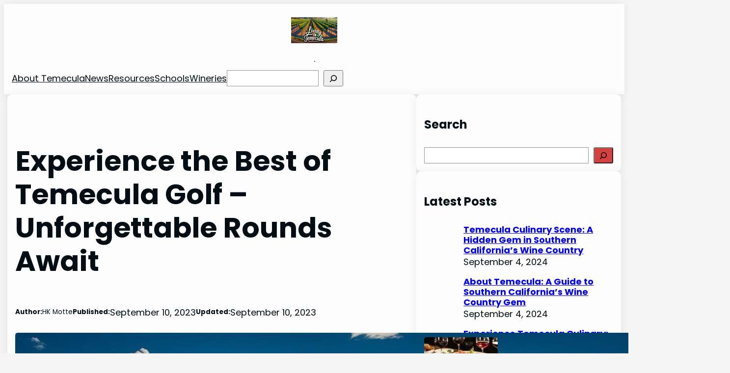

--- FILE ---
content_type: text/html; charset=utf-8
request_url: https://www.google.com/recaptcha/api2/aframe
body_size: 268
content:
<!DOCTYPE HTML><html><head><meta http-equiv="content-type" content="text/html; charset=UTF-8"></head><body><script nonce="1BCj-zvov1b8wB3-oJHKhA">/** Anti-fraud and anti-abuse applications only. See google.com/recaptcha */ try{var clients={'sodar':'https://pagead2.googlesyndication.com/pagead/sodar?'};window.addEventListener("message",function(a){try{if(a.source===window.parent){var b=JSON.parse(a.data);var c=clients[b['id']];if(c){var d=document.createElement('img');d.src=c+b['params']+'&rc='+(localStorage.getItem("rc::a")?sessionStorage.getItem("rc::b"):"");window.document.body.appendChild(d);sessionStorage.setItem("rc::e",parseInt(sessionStorage.getItem("rc::e")||0)+1);localStorage.setItem("rc::h",'1769526253746');}}}catch(b){}});window.parent.postMessage("_grecaptcha_ready", "*");}catch(b){}</script></body></html>